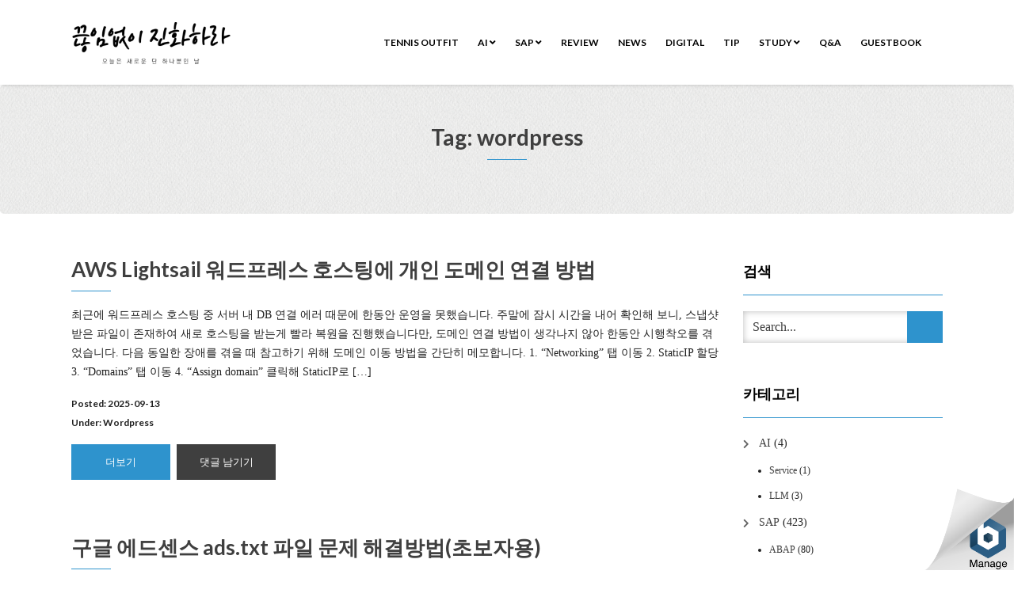

--- FILE ---
content_type: text/html; charset=UTF-8
request_url: https://itpe.me/tag/wordpress/
body_size: 14025
content:
<!DOCTYPE html>
<html lang="en-US">
<head>
    <meta charset="UTF-8"/>
    <meta http-equiv="X-UA-Compatible" content="IE=edge"/>
    <meta name="viewport" content="width=device-width, initial-scale=1"/>
        <title>wordpress &#8211; 끊임없이 진화하라..</title>
<meta name='robots' content='max-image-preview:large'/>

<!-- WordPress KBoard plugin 5.3 - http://www.cosmosfarm.com/products/kboard -->
<link rel="alternate" href="https://itpe.me/wp-content/plugins/kboard/rss.php" type="application/rss+xml" title="끊임없이 진화하라.. &raquo; KBoard Integration feed">
<!-- WordPress KBoard plugin 5.3 - http://www.cosmosfarm.com/products/kboard -->

<link rel='dns-prefetch' href='//www.googletagmanager.com'/>
<link rel='dns-prefetch' href='//fonts.googleapis.com'/>
<link rel='dns-prefetch' href='//pagead2.googlesyndication.com'/>
<link rel="alternate" type="application/rss+xml" title="끊임없이 진화하라.. &raquo; Feed" href="https://itpe.me/feed/"/>
<link rel="alternate" type="application/rss+xml" title="끊임없이 진화하라.. &raquo; Comments Feed" href="https://itpe.me/comments/feed/"/>
<link rel="alternate" type="application/rss+xml" title="끊임없이 진화하라.. &raquo; wordpress Tag Feed" href="https://itpe.me/tag/wordpress/feed/"/>
<style id='wp-img-auto-sizes-contain-inline-css' type='text/css'>img:is([sizes=auto i],[sizes^="auto," i]){contain-intrinsic-size:3000px 1500px}</style>
<style id='wp-emoji-styles-inline-css' type='text/css'>img.wp-smiley,img.emoji{display:inline!important;border:none!important;box-shadow:none!important;height:1em!important;width:1em!important;margin:0 .07em!important;vertical-align:-.1em!important;background:none!important;padding:0!important}</style>
<style id='wp-block-library-inline-css' type='text/css'>:root{--wp-block-synced-color:#7a00df;--wp-block-synced-color--rgb:122 , 0 , 223;--wp-bound-block-color:var(--wp-block-synced-color);--wp-editor-canvas-background:#ddd;--wp-admin-theme-color:#007cba;--wp-admin-theme-color--rgb:0 , 124 , 186;--wp-admin-theme-color-darker-10:#006ba1;--wp-admin-theme-color-darker-10--rgb:0 , 107 , 160.5;--wp-admin-theme-color-darker-20:#005a87;--wp-admin-theme-color-darker-20--rgb:0 , 90 , 135;--wp-admin-border-width-focus:2px}@media (min-resolution:192dpi){:root{--wp-admin-border-width-focus:1.5px}}.wp-element-button{cursor:pointer}:root .has-very-light-gray-background-color{background-color:#eee}:root .has-very-dark-gray-background-color{background-color:#313131}:root .has-very-light-gray-color{color:#eee}:root .has-very-dark-gray-color{color:#313131}:root .has-vivid-green-cyan-to-vivid-cyan-blue-gradient-background{background:linear-gradient(135deg,#00d084,#0693e3)}:root .has-purple-crush-gradient-background{background:linear-gradient(135deg,#34e2e4,#4721fb 50%,#ab1dfe)}:root .has-hazy-dawn-gradient-background{background:linear-gradient(135deg,#faaca8,#dad0ec)}:root .has-subdued-olive-gradient-background{background:linear-gradient(135deg,#fafae1,#67a671)}:root .has-atomic-cream-gradient-background{background:linear-gradient(135deg,#fdd79a,#004a59)}:root .has-nightshade-gradient-background{background:linear-gradient(135deg,#330968,#31cdcf)}:root .has-midnight-gradient-background{background:linear-gradient(135deg,#020381,#2874fc)}:root{--wp--preset--font-size--normal:16px;--wp--preset--font-size--huge:42px}.has-regular-font-size{font-size:1em}.has-larger-font-size{font-size:2.625em}.has-normal-font-size{font-size:var(--wp--preset--font-size--normal)}.has-huge-font-size{font-size:var(--wp--preset--font-size--huge)}.has-text-align-center{text-align:center}.has-text-align-left{text-align:left}.has-text-align-right{text-align:right}.has-fit-text{white-space:nowrap!important}#end-resizable-editor-section{display:none}.aligncenter{clear:both}.items-justified-left{justify-content:flex-start}.items-justified-center{justify-content:center}.items-justified-right{justify-content:flex-end}.items-justified-space-between{justify-content:space-between}.screen-reader-text{border:0;clip-path:inset(50%);height:1px;margin:-1px;overflow:hidden;padding:0;position:absolute;width:1px;word-wrap:normal!important}.screen-reader-text:focus{background-color:#ddd;clip-path:none;color:#444;display:block;font-size:1em;height:auto;left:5px;line-height:normal;padding:15px 23px 14px;text-decoration:none;top:5px;width:auto;z-index:100000}html :where(.has-border-color){border-style:solid}html :where([style*=border-top-color]){border-top-style:solid}html :where([style*=border-right-color]){border-right-style:solid}html :where([style*=border-bottom-color]){border-bottom-style:solid}html :where([style*=border-left-color]){border-left-style:solid}html :where([style*=border-width]){border-style:solid}html :where([style*=border-top-width]){border-top-style:solid}html :where([style*=border-right-width]){border-right-style:solid}html :where([style*=border-bottom-width]){border-bottom-style:solid}html :where([style*=border-left-width]){border-left-style:solid}html :where(img[class*=wp-image-]){height:auto;max-width:100%}:where(figure){margin:0 0 1em}html :where(.is-position-sticky){--wp-admin--admin-bar--position-offset:var(--wp-admin--admin-bar--height,0)}@media screen and (max-width:600px){html :where(.is-position-sticky){--wp-admin--admin-bar--position-offset:0}}</style><style id='wp-block-list-inline-css' type='text/css'>ol,ul{box-sizing:border-box}:root :where(.wp-block-list.has-background){padding:1.25em 2.375em}</style>
<style id='wp-block-paragraph-inline-css' type='text/css'>.is-small-text{font-size:.875em}.is-regular-text{font-size:1em}.is-large-text{font-size:2.25em}.is-larger-text{font-size:3em}.has-drop-cap:not(:focus):first-letter{float:left;font-size:8.4em;font-style:normal;font-weight:100;line-height:.68;margin:.05em .1em 0 0;text-transform:uppercase}body.rtl .has-drop-cap:not(:focus):first-letter{float:none;margin-left:.1em}p.has-drop-cap.has-background{overflow:hidden}:root :where(p.has-background){padding:1.25em 2.375em}:where(p.has-text-color:not(.has-link-color)) a{color:inherit}p.has-text-align-left[style*="writing-mode:vertical-lr"],p.has-text-align-right[style*="writing-mode:vertical-rl"]{rotate:180deg}</style>
<style id='global-styles-inline-css' type='text/css'>:root{--wp--preset--aspect-ratio--square:1;--wp--preset--aspect-ratio--4-3: 4/3;--wp--preset--aspect-ratio--3-4: 3/4;--wp--preset--aspect-ratio--3-2: 3/2;--wp--preset--aspect-ratio--2-3: 2/3;--wp--preset--aspect-ratio--16-9: 16/9;--wp--preset--aspect-ratio--9-16: 9/16;--wp--preset--color--black:#000;--wp--preset--color--cyan-bluish-gray:#abb8c3;--wp--preset--color--white:#fff;--wp--preset--color--pale-pink:#f78da7;--wp--preset--color--vivid-red:#cf2e2e;--wp--preset--color--luminous-vivid-orange:#ff6900;--wp--preset--color--luminous-vivid-amber:#fcb900;--wp--preset--color--light-green-cyan:#7bdcb5;--wp--preset--color--vivid-green-cyan:#00d084;--wp--preset--color--pale-cyan-blue:#8ed1fc;--wp--preset--color--vivid-cyan-blue:#0693e3;--wp--preset--color--vivid-purple:#9b51e0;--wp--preset--gradient--vivid-cyan-blue-to-vivid-purple:linear-gradient(135deg,#0693e3 0%,#9b51e0 100%);--wp--preset--gradient--light-green-cyan-to-vivid-green-cyan:linear-gradient(135deg,#7adcb4 0%,#00d082 100%);--wp--preset--gradient--luminous-vivid-amber-to-luminous-vivid-orange:linear-gradient(135deg,#fcb900 0%,#ff6900 100%);--wp--preset--gradient--luminous-vivid-orange-to-vivid-red:linear-gradient(135deg,#ff6900 0%,#cf2e2e 100%);--wp--preset--gradient--very-light-gray-to-cyan-bluish-gray:linear-gradient(135deg,#eee 0%,#a9b8c3 100%);--wp--preset--gradient--cool-to-warm-spectrum:linear-gradient(135deg,#4aeadc 0%,#9778d1 20%,#cf2aba 40%,#ee2c82 60%,#fb6962 80%,#fef84c 100%);--wp--preset--gradient--blush-light-purple:linear-gradient(135deg,#ffceec 0%,#9896f0 100%);--wp--preset--gradient--blush-bordeaux:linear-gradient(135deg,#fecda5 0%,#fe2d2d 50%,#6b003e 100%);--wp--preset--gradient--luminous-dusk:linear-gradient(135deg,#ffcb70 0%,#c751c0 50%,#4158d0 100%);--wp--preset--gradient--pale-ocean:linear-gradient(135deg,#fff5cb 0%,#b6e3d4 50%,#33a7b5 100%);--wp--preset--gradient--electric-grass:linear-gradient(135deg,#caf880 0%,#71ce7e 100%);--wp--preset--gradient--midnight:linear-gradient(135deg,#020381 0%,#2874fc 100%);--wp--preset--font-size--small:13px;--wp--preset--font-size--medium:20px;--wp--preset--font-size--large:36px;--wp--preset--font-size--x-large:42px;--wp--preset--spacing--20:.44rem;--wp--preset--spacing--30:.67rem;--wp--preset--spacing--40:1rem;--wp--preset--spacing--50:1.5rem;--wp--preset--spacing--60:2.25rem;--wp--preset--spacing--70:3.38rem;--wp--preset--spacing--80:5.06rem;--wp--preset--shadow--natural:6px 6px 9px rgba(0,0,0,.2);--wp--preset--shadow--deep:12px 12px 50px rgba(0,0,0,.4);--wp--preset--shadow--sharp:6px 6px 0 rgba(0,0,0,.2);--wp--preset--shadow--outlined:6px 6px 0 -3px #fff , 6px 6px #000;--wp--preset--shadow--crisp:6px 6px 0 #000}:where(.is-layout-flex){gap:.5em}:where(.is-layout-grid){gap:.5em}body .is-layout-flex{display:flex}.is-layout-flex{flex-wrap:wrap;align-items:center}.is-layout-flex > :is(*, div){margin:0}body .is-layout-grid{display:grid}.is-layout-grid > :is(*, div){margin:0}:where(.wp-block-columns.is-layout-flex){gap:2em}:where(.wp-block-columns.is-layout-grid){gap:2em}:where(.wp-block-post-template.is-layout-flex){gap:1.25em}:where(.wp-block-post-template.is-layout-grid){gap:1.25em}.has-black-color{color:var(--wp--preset--color--black)!important}.has-cyan-bluish-gray-color{color:var(--wp--preset--color--cyan-bluish-gray)!important}.has-white-color{color:var(--wp--preset--color--white)!important}.has-pale-pink-color{color:var(--wp--preset--color--pale-pink)!important}.has-vivid-red-color{color:var(--wp--preset--color--vivid-red)!important}.has-luminous-vivid-orange-color{color:var(--wp--preset--color--luminous-vivid-orange)!important}.has-luminous-vivid-amber-color{color:var(--wp--preset--color--luminous-vivid-amber)!important}.has-light-green-cyan-color{color:var(--wp--preset--color--light-green-cyan)!important}.has-vivid-green-cyan-color{color:var(--wp--preset--color--vivid-green-cyan)!important}.has-pale-cyan-blue-color{color:var(--wp--preset--color--pale-cyan-blue)!important}.has-vivid-cyan-blue-color{color:var(--wp--preset--color--vivid-cyan-blue)!important}.has-vivid-purple-color{color:var(--wp--preset--color--vivid-purple)!important}.has-black-background-color{background-color:var(--wp--preset--color--black)!important}.has-cyan-bluish-gray-background-color{background-color:var(--wp--preset--color--cyan-bluish-gray)!important}.has-white-background-color{background-color:var(--wp--preset--color--white)!important}.has-pale-pink-background-color{background-color:var(--wp--preset--color--pale-pink)!important}.has-vivid-red-background-color{background-color:var(--wp--preset--color--vivid-red)!important}.has-luminous-vivid-orange-background-color{background-color:var(--wp--preset--color--luminous-vivid-orange)!important}.has-luminous-vivid-amber-background-color{background-color:var(--wp--preset--color--luminous-vivid-amber)!important}.has-light-green-cyan-background-color{background-color:var(--wp--preset--color--light-green-cyan)!important}.has-vivid-green-cyan-background-color{background-color:var(--wp--preset--color--vivid-green-cyan)!important}.has-pale-cyan-blue-background-color{background-color:var(--wp--preset--color--pale-cyan-blue)!important}.has-vivid-cyan-blue-background-color{background-color:var(--wp--preset--color--vivid-cyan-blue)!important}.has-vivid-purple-background-color{background-color:var(--wp--preset--color--vivid-purple)!important}.has-black-border-color{border-color:var(--wp--preset--color--black)!important}.has-cyan-bluish-gray-border-color{border-color:var(--wp--preset--color--cyan-bluish-gray)!important}.has-white-border-color{border-color:var(--wp--preset--color--white)!important}.has-pale-pink-border-color{border-color:var(--wp--preset--color--pale-pink)!important}.has-vivid-red-border-color{border-color:var(--wp--preset--color--vivid-red)!important}.has-luminous-vivid-orange-border-color{border-color:var(--wp--preset--color--luminous-vivid-orange)!important}.has-luminous-vivid-amber-border-color{border-color:var(--wp--preset--color--luminous-vivid-amber)!important}.has-light-green-cyan-border-color{border-color:var(--wp--preset--color--light-green-cyan)!important}.has-vivid-green-cyan-border-color{border-color:var(--wp--preset--color--vivid-green-cyan)!important}.has-pale-cyan-blue-border-color{border-color:var(--wp--preset--color--pale-cyan-blue)!important}.has-vivid-cyan-blue-border-color{border-color:var(--wp--preset--color--vivid-cyan-blue)!important}.has-vivid-purple-border-color{border-color:var(--wp--preset--color--vivid-purple)!important}.has-vivid-cyan-blue-to-vivid-purple-gradient-background{background:var(--wp--preset--gradient--vivid-cyan-blue-to-vivid-purple)!important}.has-light-green-cyan-to-vivid-green-cyan-gradient-background{background:var(--wp--preset--gradient--light-green-cyan-to-vivid-green-cyan)!important}.has-luminous-vivid-amber-to-luminous-vivid-orange-gradient-background{background:var(--wp--preset--gradient--luminous-vivid-amber-to-luminous-vivid-orange)!important}.has-luminous-vivid-orange-to-vivid-red-gradient-background{background:var(--wp--preset--gradient--luminous-vivid-orange-to-vivid-red)!important}.has-very-light-gray-to-cyan-bluish-gray-gradient-background{background:var(--wp--preset--gradient--very-light-gray-to-cyan-bluish-gray)!important}.has-cool-to-warm-spectrum-gradient-background{background:var(--wp--preset--gradient--cool-to-warm-spectrum)!important}.has-blush-light-purple-gradient-background{background:var(--wp--preset--gradient--blush-light-purple)!important}.has-blush-bordeaux-gradient-background{background:var(--wp--preset--gradient--blush-bordeaux)!important}.has-luminous-dusk-gradient-background{background:var(--wp--preset--gradient--luminous-dusk)!important}.has-pale-ocean-gradient-background{background:var(--wp--preset--gradient--pale-ocean)!important}.has-electric-grass-gradient-background{background:var(--wp--preset--gradient--electric-grass)!important}.has-midnight-gradient-background{background:var(--wp--preset--gradient--midnight)!important}.has-small-font-size{font-size:var(--wp--preset--font-size--small)!important}.has-medium-font-size{font-size:var(--wp--preset--font-size--medium)!important}.has-large-font-size{font-size:var(--wp--preset--font-size--large)!important}.has-x-large-font-size{font-size:var(--wp--preset--font-size--x-large)!important}</style>

<style id='classic-theme-styles-inline-css' type='text/css'>.wp-block-button__link{color:#fff;background-color:#32373c;border-radius:9999px;box-shadow:none;text-decoration:none;padding:calc(.667em + 2px) calc(1.333em + 2px);font-size:1.125em}.wp-block-file__button{background:#32373c;color:#fff;text-decoration:none}</style>
<link rel='stylesheet' id='coblocks-extensions-css' href='https://itpe.me/wp-content/plugins/coblocks/dist/style-coblocks-extensions.css?ver=3.1.16' type='text/css' media='all'/>
<link rel='stylesheet' id='coblocks-animation-css' href='https://itpe.me/wp-content/plugins/coblocks/dist/style-coblocks-animation.css?ver=2677611078ee87eb3b1c' type='text/css' media='all'/>
<link rel='stylesheet' id='wp-components-css' href='https://itpe.me/wp-includes/css/dist/components/style.min.css?ver=6.9' type='text/css' media='all'/>
<link rel='stylesheet' id='godaddy-styles-css' href='https://itpe.me/wp-content/plugins/coblocks/includes/Dependencies/GoDaddy/Styles/build/latest.css?ver=2.0.2' type='text/css' media='all'/>
<link rel='stylesheet' id='animate-css-css' href='https://itpe.me/wp-content/themes/vega/assets/css/animate.css?ver=6.9' type='text/css' media='all'/>
<link rel='stylesheet' id='vega-wp-googlefont1-css' href='//fonts.googleapis.com/css?family=Lato%3A400%2C400i%2C700%2C700i%2C900%2C900i&#038;subset=latin-ext&#038;ver=6.9' type='text/css' media='all'/>
<link rel='stylesheet' id='bootstrap-css' href='https://itpe.me/wp-content/themes/vega/assets/css/bootstrap.min.css?ver=6.9' type='text/css' media='all'/>
<link rel='stylesheet' id='font-awesome-css' href='https://itpe.me/wp-content/themes/vega/assets/css/font-awesome.5.css?ver=6.9' type='text/css' media='all'/>
<link rel='stylesheet' id='bootstrap-social-css' href='https://itpe.me/wp-content/themes/vega/assets/css/bootstrap-social.css?ver=6.9' type='text/css' media='all'/>
<link rel='stylesheet' id='vega-wp-style-css' href='https://itpe.me/wp-content/themes/vega/style.css?ver=3.0.0' type='text/css' media='all'/>
<link rel='stylesheet' id='vega-wp-color-css' href='https://itpe.me/wp-content/themes/vega/color-schemes/blue.css?ver=6.9' type='text/css' media='all'/>
<link rel='stylesheet' id='ex-hangulfont-NanumGothic-css' href='http://fonts.googleapis.com/earlyaccess/nanumgothic.css?ver=6.9' type='text/css' media='all'/>
<link rel='stylesheet' id='kboard-comments-skin-default-css' href='https://itpe.me/wp-content/plugins/kboard-comments/skin/default/style.css?ver=4.4' type='text/css' media='all'/>
<link rel='stylesheet' id='kboard-editor-media-css' href='https://itpe.me/wp-content/plugins/kboard/template/css/editor_media.css?ver=5.3' type='text/css' media='all'/>
<link rel='stylesheet' id='kboard-skin-default-css' href='https://itpe.me/wp-content/plugins/kboard/skin/default/style.css?ver=5.3' type='text/css' media='all'/>
<link rel='stylesheet' id='kboard-skin-thumbnail-css' href='https://itpe.me/wp-content/plugins/kboard/skin/thumbnail/style.css?ver=5.3' type='text/css' media='all'/>
<script type="text/javascript" id="jquery-core-js-extra">//<![CDATA[
var kboard_comments_localize_strings={"reply":"Reply","cancel":"Cancel","please_enter_the_author":"Please enter the author.","please_enter_the_password":"Please enter the password.","please_enter_the_CAPTCHA":"Please enter the CAPTCHA.","please_enter_the_content":"Please enter the content.","are_you_sure_you_want_to_delete":"Are you sure you want to delete?","please_wait":"Please wait."};
//]]></script>
<script type="text/javascript" src="https://itpe.me/wp-includes/js/jquery/jquery.min.js?ver=3.7.1" id="jquery-core-js"></script>
<script type="text/javascript" src="https://itpe.me/wp-includes/js/jquery/jquery-migrate.min.js?ver=3.4.1" id="jquery-migrate-js"></script>

<!-- Google tag (gtag.js) snippet added by Site Kit -->
<!-- Google Analytics snippet added by Site Kit -->
<script type="text/javascript" src="https://www.googletagmanager.com/gtag/js?id=G-9XYBVT5H8W" id="google_gtagjs-js" async></script>
<script type="text/javascript" id="google_gtagjs-js-after">//<![CDATA[
window.dataLayer=window.dataLayer||[];function gtag(){dataLayer.push(arguments);}gtag("set","linker",{"domains":["itpe.me"]});gtag("js",new Date());gtag("set","developer_id.dZTNiMT",true);gtag("config","G-9XYBVT5H8W");
//]]></script>
<link rel="https://api.w.org/" href="https://itpe.me/wp-json/"/><link rel="alternate" title="JSON" type="application/json" href="https://itpe.me/wp-json/wp/v2/tags/969"/><link rel="EditURI" type="application/rsd+xml" title="RSD" href="https://itpe.me/xmlrpc.php?rsd"/>
<meta name="generator" content="WordPress 6.9"/>
<meta name="generator" content="Site Kit by Google 1.168.0"/><!-- Analytics by WP Statistics - https://wp-statistics.com -->

<!-- Google AdSense meta tags added by Site Kit -->
<meta name="google-adsense-platform-account" content="ca-host-pub-2644536267352236">
<meta name="google-adsense-platform-domain" content="sitekit.withgoogle.com">
<!-- End Google AdSense meta tags added by Site Kit -->
<style type="text/css">.recentcomments a{display:inline!important;padding:0!important;margin:0!important}</style>
<!-- Google AdSense snippet added by Site Kit -->
<script type="text/javascript" async="async" src="https://pagead2.googlesyndication.com/pagead/js/adsbygoogle.js?client=ca-pub-9967577331069169&amp;host=ca-host-pub-2644536267352236" crossorigin="anonymous"></script>

<!-- End Google AdSense snippet added by Site Kit -->

        <style>.frontpage-banner.frontpage-banner-parallax-bg:before{width:100%;height:100%;background-color:#000;opacity:.35;content:"";position:absolute;left:0;top:0;z-index:2}.frontpage-simple-banner:before{width:100%;height:100%;background-color:#000;opacity:.35;content:"";position:absolute;left:0;top:0;z-index:2}</style>
        
    <style>.frontpage-cta1.parallax-bg:before,.frontpage-cta1.image-bg:before{background-color:#000}.frontpage-cta1.color-bg{background-color:#000}</style>
    
    <style>.frontpage-cta2.parallax-bg:before,.frontpage-cta2.image-bg:before{background-color:#000}.frontpage-cta2.color-bg{background-color:#000}</style>
    <link rel="icon" href="https://itpe.me/wp-content/uploads/2020/11/cropped-SAP유목민_로고-32x32.png" sizes="32x32"/>
<link rel="icon" href="https://itpe.me/wp-content/uploads/2020/11/cropped-SAP유목민_로고-192x192.png" sizes="192x192"/>
<link rel="apple-touch-icon" href="https://itpe.me/wp-content/uploads/2020/11/cropped-SAP유목민_로고-180x180.png"/>
<meta name="msapplication-TileImage" content="https://itpe.me/wp-content/uploads/2020/11/cropped-SAP유목민_로고-270x270.png"/>
<style id="sccss"></style>
<style type='text/css' media='all'>h1,h2,h3,h4,h5,h6,li,p,span,label,input{font-family:'Nanum Gothic'}</style></head>
<body class="archive tag tag-wordpress tag-969 wp-custom-logo wp-theme-vega body_padding fontawesome5">
    
    
    <!-- ========== Navbar ========== -->
    <div class="nav-wrapper">
    <div class="navbar navbar-custom navbar-expand-lg  navbar-fixed-top" role="navigation">
        <div class="container">

            <!-- Logo -->
            <div class="navbar-header">
                <button type="button" class="navbar-toggle navbar-toggler" data-toggle="collapse" data-target=".navbar-collapse" aria-controls="navbarSupportedContent" aria-expanded="false" aria-label="Toggle navigation"><i class="fa fa-bars"></i></button>
                <a class="navbar-brand image-logo" href="https://itpe.me/"><img src="https://itpe.me/wp-content/uploads/2020/11/cropped-cropped-itpeme상단로고-3.png" alt="끊임없이 진화하라.."/></a>


            </div>
            <!-- /Logo -->

                        <!-- Navigation -->
            <div class="navbar-collapse collapse justify-content-end"><ul id="menu-main1" class="nav navbar-nav menu-header navbar-right sm"><li id="menu-item-5958" class="menu-item menu-item-type-post_type menu-item-object-page menu-item-5958 nav-item"><a href="https://itpe.me/tennis-outfit/">Tennis Outfit</a></li>
<li id="menu-item-5854" class="menu-item menu-item-type-taxonomy menu-item-object-category menu-item-has-children menu-item-5854 nav-item dropdown"><a href="#" data-toggle="dropdown" class="dropdown-toggle" aria-haspopup="true" aria-expanded="false">AI <b class="fa fa-angle-down"></b></a>
<ul class="dropdown-menu" role="menu">
	<li id="menu-item-5855" class="menu-item menu-item-type-taxonomy menu-item-object-category menu-item-5855 nav-item"><a href="https://itpe.me/category/ai/ai_llm/">LLM</a></li>
	<li id="menu-item-5856" class="menu-item menu-item-type-taxonomy menu-item-object-category menu-item-5856 nav-item"><a href="https://itpe.me/category/ai/ai_service/">Service</a></li>
</ul>
</li>
<li id="menu-item-2365" class="menu-item menu-item-type-post_type menu-item-object-page menu-item-has-children menu-item-2365 nav-item dropdown"><a href="#" data-toggle="dropdown" class="dropdown-toggle" aria-haspopup="true" aria-expanded="false">SAP <b class="fa fa-angle-down"></b></a>
<ul class="dropdown-menu" role="menu">
	<li id="menu-item-2366" class="menu-item menu-item-type-taxonomy menu-item-object-category menu-item-2366 nav-item"><a href="https://itpe.me/category/jobsap/jobabap/">ABAP</a></li>
	<li id="menu-item-2367" class="menu-item menu-item-type-taxonomy menu-item-object-category menu-item-2367 nav-item"><a href="https://itpe.me/category/jobsap/jobbsp/">BSP</a></li>
	<li id="menu-item-2368" class="menu-item menu-item-type-taxonomy menu-item-object-category menu-item-2368 nav-item"><a href="https://itpe.me/category/jobsap/jobbw/">BW</a></li>
	<li id="menu-item-2369" class="menu-item menu-item-type-taxonomy menu-item-object-category menu-item-2369 nav-item"><a href="https://itpe.me/category/jobsap/jobep/">EP</a></li>
	<li id="menu-item-2370" class="menu-item menu-item-type-taxonomy menu-item-object-category menu-item-2370 nav-item"><a href="https://itpe.me/category/jobsap/jobhr/">HR</a></li>
	<li id="menu-item-3255" class="menu-item menu-item-type-taxonomy menu-item-object-category menu-item-3255 nav-item"><a href="https://itpe.me/category/jobsap/sapgui/">SAPGUI</a></li>
	<li id="menu-item-2371" class="menu-item menu-item-type-taxonomy menu-item-object-category menu-item-2371 nav-item"><a href="https://itpe.me/category/jobsap/jobsapui5/">SAPUI5</a></li>
	<li id="menu-item-2372" class="menu-item menu-item-type-taxonomy menu-item-object-category menu-item-has-children menu-item-2372 nav-item dropdown"><a href="https://itpe.me/category/jobsap/jobwd4a/">WD4A</a>
	<ul class="dropdown-menu" role="menu">
		<li id="menu-item-5954" class="menu-item menu-item-type-post_type menu-item-object-page menu-item-5954 nav-item"><a href="https://itpe.me/tennis-outfit/">Tennis Outfit</a></li>
	</ul>
</li>
</ul>
</li>
<li id="menu-item-3379" class="menu-item menu-item-type-taxonomy menu-item-object-category menu-item-3379 nav-item"><a href="https://itpe.me/category/review/">Review</a></li>
<li id="menu-item-2919" class="menu-item menu-item-type-taxonomy menu-item-object-category menu-item-2919 nav-item"><a href="https://itpe.me/category/news/">News</a></li>
<li id="menu-item-2901" class="menu-item menu-item-type-taxonomy menu-item-object-category menu-item-2901 nav-item"><a href="https://itpe.me/category/digital/">Digital</a></li>
<li id="menu-item-3334" class="menu-item menu-item-type-taxonomy menu-item-object-category menu-item-3334 nav-item"><a href="https://itpe.me/category/tip/">Tip</a></li>
<li id="menu-item-3707" class="menu-item menu-item-type-taxonomy menu-item-object-category menu-item-has-children menu-item-3707 nav-item dropdown"><a href="#" data-toggle="dropdown" class="dropdown-toggle" aria-haspopup="true" aria-expanded="false">Study <b class="fa fa-angle-down"></b></a>
<ul class="dropdown-menu" role="menu">
	<li id="menu-item-3708" class="menu-item menu-item-type-taxonomy menu-item-object-category menu-item-3708 nav-item"><a href="https://itpe.me/category/study/python/">python</a></li>
	<li id="menu-item-3709" class="menu-item menu-item-type-taxonomy menu-item-object-category menu-item-3709 nav-item"><a href="https://itpe.me/category/study/colab/">Colab</a></li>
</ul>
</li>
<li id="menu-item-2375" class="menu-item menu-item-type-post_type menu-item-object-page menu-item-2375 nav-item"><a href="https://itpe.me/qna/">Q&#038;A</a></li>
<li id="menu-item-2374" class="menu-item menu-item-type-post_type menu-item-object-page menu-item-2374 nav-item"><a href="https://itpe.me/guestbook/">GuestBook</a></li>
</ul></div>            <!-- /Navigation -->
            

        </div>
        <div class="clearfix"></div>
    </div>
    </div>
    <!-- ========== /Navbar ========== -->


<!-- ========== Banner - None ========== -->
<div class="jumbotron banner-none">
    <div class="container">
        <h1 class="block-title wow zoomIn">Tag: wordpress</h1>    </div>
</div>
<!-- ========== /Banner - None ========== -->
    <!-- ========== Content Starts ========== -->
    <div class="section blog-feed bg-white">
        <div class="container">
            <div class="row">

                <div class="col-md-9 blog-feed-column">

                    <!-- Loop -->
                    

<!-- Post -->
<div id="post-6025" class="entry clearfix  post-6025 post type-post status-publish format-standard hentry category-wordpress tag-lightsail tag-aws tag-wordpress tag-domain">


    
        <!-- Post Title -->
    <h3 class="entry-title block-title block-title-left"><a href="https://itpe.me/aws-lightsail-wordpress-hosting-domain-connection/">AWS Lightsail 워드프레스 호스팅에 개인 도메인 연결 방법</a></h3>
    
    
    
    <!-- No Image, Excerpt -->
    <div class="entry-content">
        <p>최근에 워드프레스 호스팅 중 서버 내 DB 연결 에러 때문에 한동안 운영을 못했습니다. 주말에 잠시 시간을 내어 확인해 보니, 스냅샷 받은 파일이 존재하여 새로 호스팅을 받는게 빨라 복원을 진행했습니다만, 도메인 연결 방법이 생각나지 않아 한동안 시행착오를 겪었습니다. 다음 동일한 장애를 겪을 때 참고하기 위해 도메인 이동 방법을 간단히 메모합니다. 1. &#8220;Networking&#8221; 탭 이동 2. StaticIP 할당 3. &#8220;Domains&#8221; 탭 이동 4. &#8220;Assign domain&#8221; 클릭해 StaticIP로 [&hellip;]</p>
            </div>
    <!-- No Image, Excerpt -->

    
        <!-- Post Meta -->
    <div class="entry-meta ">
                                        Posted: 2025-09-13<br/>Under: <a href="https://itpe.me/category/wordpress/" rel="category tag">Wordpress</a>    </div>
    <!-- /Post Meta -->
    
        <!-- Post Buttons -->
    <div class="entry-buttons ">
                <a href="https://itpe.me/aws-lightsail-wordpress-hosting-domain-connection/" class="btn btn-primary-custom btn-readmore">더보기</a>                        <a href="https://itpe.me/aws-lightsail-wordpress-hosting-domain-connection/#respond" class="btn btn-inverse btn-comments">댓글 남기기</a>            </div>
    <!-- /Post Buttons -->
    
</div>

<!-- /Post -->

<!-- Post -->
<div id="post-3242" class="entry clearfix  post-3242 post type-post status-publish format-standard has-post-thumbnail hentry category-wordpress tag-ads-txt tag-1064 tag-1036 tag-lightsail tag-wordpress">


    
        <!-- Post Title -->
    <h3 class="entry-title block-title block-title-left"><a href="https://itpe.me/google-adsense-ads-txt-file-error-solution/">구글 에드센스 ads.txt 파일 문제 해결방법(초보자용)</a></h3>
    
    
    
    <!-- No Image, Excerpt -->
    <div class="entry-content">
        <p>AWS Lightsail에 워드프레스를 설치하여 구글 애드센스를 이용하던 중 아래 알림이 발생하여 해결방법을 정리합니다. 에드센스 오류 메시지 2. 에드센스에서 ads.txt 파일을 다운로드 한다.&#8211; 에드센스 오류 문구내 &#8220;지금 해결하기&#8221; 를 클릭하여 다운로드 버튼을 클릭한다. 3. wordpress/htdocs 디렉토리내 ads.txt 파일을 업로드 한다. &#8211; Lightsail wordpress 경로 : /opt/bitnami/apps/wordpress/htdocs</p>
            </div>
    <!-- No Image, Excerpt -->

    
        <!-- Post Meta -->
    <div class="entry-meta ">
                                        Posted: 2020-12-22<br/>Under: <a href="https://itpe.me/category/wordpress/" rel="category tag">Wordpress</a>    </div>
    <!-- /Post Meta -->
    
        <!-- Post Buttons -->
    <div class="entry-buttons ">
                <a href="https://itpe.me/google-adsense-ads-txt-file-error-solution/" class="btn btn-primary-custom btn-readmore">더보기</a>                        <a href="https://itpe.me/google-adsense-ads-txt-file-error-solution/#respond" class="btn btn-inverse btn-comments">댓글 남기기</a>            </div>
    <!-- /Post Buttons -->
    
</div>

<!-- /Post -->

<!-- Post -->
<div id="post-2973" class="entry clearfix  post-2973 post type-post status-publish format-standard hentry category-wordpress tag-ssh tag-1036 tag-lightsail tag-aws tag-wordpress">


    
        <!-- Post Title -->
    <h3 class="entry-title block-title block-title-left"><a href="https://itpe.me/aws-lightsail-%ea%b8%b0%eb%b0%98-%ec%9b%8c%eb%93%9c%ed%94%84%eb%a0%88%ec%8a%a4%ec%97%90%ec%84%9c-ftp-%ec%84%9c%eb%b2%84%ec%a0%91%ec%86%8d-%eb%b0%a9%eb%b2%95/">AWS Lightsail 기반 워드프레스에서 FTP 서버접속 방법</a></h3>
    
    
    
    <!-- No Image, Excerpt -->
    <div class="entry-content">
        <p>현재, AWS Lightsail 클라우드를 이용하여 워드프레스를 사용하고 있습니다. 이번에 SSL 인증서 등록을 위해 작업중인데, Lightsail내 SSH 툴을 이용하여 작업하려니 너무 어렵습니다. 그래서 내 PC에서 작업할 수 있도록 FTP연결 방법을 정리합니다. 방법은 아래와 같습니다. &nbsp; Lightsail내 서버인증서 다운로드 &#8211; 내 인스턴스에서 관리화면으로 이동합니다. &nbsp; &#8211; Account page로 이동합니다. &nbsp; &#8211; 인스턴스 Region에 맞는 SSH key를 다운로드 합니다. &nbsp; FTP 프로그램내 인증서 업로드 &nbsp; Lightsail 인스턴스를 통한 원격접속 세팅 [&hellip;]</p>
            </div>
    <!-- No Image, Excerpt -->

    
        <!-- Post Meta -->
    <div class="entry-meta ">
                                        Posted: 2020-09-08<br/>Under: <a href="https://itpe.me/category/wordpress/" rel="category tag">Wordpress</a>    </div>
    <!-- /Post Meta -->
    
        <!-- Post Buttons -->
    <div class="entry-buttons ">
                <a href="https://itpe.me/aws-lightsail-%ea%b8%b0%eb%b0%98-%ec%9b%8c%eb%93%9c%ed%94%84%eb%a0%88%ec%8a%a4%ec%97%90%ec%84%9c-ftp-%ec%84%9c%eb%b2%84%ec%a0%91%ec%86%8d-%eb%b0%a9%eb%b2%95/" class="btn btn-primary-custom btn-readmore">더보기</a>                        <a href="https://itpe.me/aws-lightsail-%ea%b8%b0%eb%b0%98-%ec%9b%8c%eb%93%9c%ed%94%84%eb%a0%88%ec%8a%a4%ec%97%90%ec%84%9c-ftp-%ec%84%9c%eb%b2%84%ec%a0%91%ec%86%8d-%eb%b0%a9%eb%b2%95/#respond" class="btn btn-inverse btn-comments">댓글 남기기</a>            </div>
    <!-- /Post Buttons -->
    
</div>

<!-- /Post -->

<!-- Post -->
<div id="post-2106" class="entry clearfix  post-2106 post type-post status-publish format-standard hentry category-wordpress tag-wordpress tag-ttxml tag-ipage-com">


    
        <!-- Post Title -->
    <h3 class="entry-title block-title block-title-left"><a href="https://itpe.me/525-3/">iPage 웹호스팅을 이용하여 티스토리에서 워드프레스로 이사하기</a></h3>
    
    
    
    <!-- No Image, Excerpt -->
    <div class="entry-content">
        <p>티스토리 블로그 백업하기 &#8211; 현재 다운로드는 불가 iPage 웹호스팅 가입 &#8211; iPage사이트 iPage에서 워드프레스 설치 &#8211; https://www.mojomarketplace.com/install/wordpress?utm_source=www.ipage.com 워드프레스 플러그인 설치 및 활성화 &#8211; 참고한 글 : http://blog.creation.net/589 &#8211; Channy님이 올려주신 Gitub 저장소에서 플러그인파일 다운로드 &#8211; 워드프레스에서 플러그인 설치 후 활성화 백업파일 FTP로 업로드 Permalinks 설정 변경 &#8211; /%postname% 으로 변경 도메인이 있다면 iPage로 변경</p>
            </div>
    <!-- No Image, Excerpt -->

    
        <!-- Post Meta -->
    <div class="entry-meta ">
                                        Posted: 2017-01-12<br/>Under: <a href="https://itpe.me/category/wordpress/" rel="category tag">Wordpress</a>    </div>
    <!-- /Post Meta -->
    
        <!-- Post Buttons -->
    <div class="entry-buttons ">
                <a href="https://itpe.me/525-3/" class="btn btn-primary-custom btn-readmore">더보기</a>                        <a href="https://itpe.me/525-3/#respond" class="btn btn-inverse btn-comments">댓글 남기기</a>            </div>
    <!-- /Post Buttons -->
    
</div>

<!-- /Post -->                    <!-- /Loop -->

                    <!-- Pagination -->
                    <div class="posts-pagination">
                        <div class="posts-pagination-block">
                                                                                </div>
                    </div>
                    <!-- /Pagination -->

                </div>

                <!-- Sidebar -->
                <div class="col-md-3 sidebar">
                    


<div class="sidebar-widgets"><div id="search-3" class="widget widget_search"><h3 class="widget-title">검색</h3><form role="search" method="get" class="search-form" action="https://itpe.me/">
    <input type="search" class="search-field form-control" placeholder="Search..." value="" name="s" title="Search for:"/>
    <button class="btn btn-primary-custom" name="submit" type="submit"><i class="glyphicon glyphicon-arrow-right"></i></button>
</form></div><div id="categories-4" class="widget widget_categories"><h3 class="widget-title">카테고리</h3>
			<ul>
					<li class="cat-item cat-item-1347"><a href="https://itpe.me/category/ai/">AI</a> (4)
<ul class='children'>
	<li class="cat-item cat-item-1349"><a href="https://itpe.me/category/ai/ai_service/">Service</a> (1)
</li>
	<li class="cat-item cat-item-1348"><a href="https://itpe.me/category/ai/ai_llm/">LLM</a> (3)
</li>
</ul>
</li>
	<li class="cat-item cat-item-4"><a href="https://itpe.me/category/jobsap/">SAP</a> (423)
<ul class='children'>
	<li class="cat-item cat-item-5"><a href="https://itpe.me/category/jobsap/jobabap/">ABAP</a> (80)
</li>
	<li class="cat-item cat-item-8"><a href="https://itpe.me/category/jobsap/jobbc/">BC</a> (9)
</li>
	<li class="cat-item cat-item-9"><a href="https://itpe.me/category/jobsap/jobbsp/">BSP</a> (36)
</li>
	<li class="cat-item cat-item-13"><a href="https://itpe.me/category/jobsap/jobbw/">BW</a> (79)
</li>
	<li class="cat-item cat-item-18"><a href="https://itpe.me/category/jobsap/jobep/">EP</a> (22)
</li>
	<li class="cat-item cat-item-23"><a href="https://itpe.me/category/jobsap/jobhana/">HANA</a> (1)
</li>
	<li class="cat-item cat-item-21"><a href="https://itpe.me/category/jobsap/jobhr/">HR</a> (28)
</li>
	<li class="cat-item cat-item-24"><a href="https://itpe.me/category/jobsap/jobnwds/">NWDS</a> (2)
</li>
	<li class="cat-item cat-item-1068"><a href="https://itpe.me/category/jobsap/sapgui/">SAPGUI</a> (27)
</li>
	<li class="cat-item cat-item-25"><a href="https://itpe.me/category/jobsap/jobsapui5/">SAPUI5</a> (1)
</li>
	<li class="cat-item cat-item-26"><a href="https://itpe.me/category/jobsap/jobsrm/">SRM</a> (5)
</li>
	<li class="cat-item cat-item-28"><a href="https://itpe.me/category/jobsap/jobvms/">VMS</a> (2)
</li>
	<li class="cat-item cat-item-27"><a href="https://itpe.me/category/jobsap/jobwd4a/">WD4A</a> (35)
</li>
	<li class="cat-item cat-item-31"><a href="https://itpe.me/category/jobsap/jobweb-intelligence/">Web Intelligence</a> (1)
</li>
	<li class="cat-item cat-item-30"><a href="https://itpe.me/category/jobsap/jobxcelsius/">Xcelsius</a> (11)
</li>
</ul>
</li>
	<li class="cat-item cat-item-34"><a href="https://itpe.me/category/joberp/">ERP</a> (10)
</li>
	<li class="cat-item cat-item-1030"><a href="https://itpe.me/category/news/">News</a> (12)
</li>
	<li class="cat-item cat-item-1025"><a href="https://itpe.me/category/digital/">Digital</a> (3)
</li>
	<li class="cat-item cat-item-1063"><a href="https://itpe.me/category/review/">Review</a> (11)
</li>
	<li class="cat-item cat-item-6"><a href="https://itpe.me/category/wordpress/">Wordpress</a> (7)
</li>
	<li class="cat-item cat-item-1275"><a href="https://itpe.me/category/tennis/">Tennis</a> (3)
</li>
	<li class="cat-item cat-item-37"><a href="https://itpe.me/category/digitalthinkpad/">Thinkpad</a> (18)
</li>
	<li class="cat-item cat-item-3"><a href="https://itpe.me/category/downloads/">Downloads</a> (32)
</li>
	<li class="cat-item cat-item-7"><a href="https://itpe.me/category/tip/">Tip</a> (44)
</li>
	<li class="cat-item cat-item-1023"><a href="https://itpe.me/category/notice/">Notice</a> (1)
</li>
	<li class="cat-item cat-item-1121"><a href="https://itpe.me/category/study/">Study</a> (12)
<ul class='children'>
	<li class="cat-item cat-item-1123"><a href="https://itpe.me/category/study/python/">python</a> (1)
</li>
	<li class="cat-item cat-item-1122"><a href="https://itpe.me/category/study/colab/">Colab</a> (7)
</li>
</ul>
</li>
	<li class="cat-item cat-item-1028"><a href="https://itpe.me/category/utility/">Utility</a> (1)
</li>
	<li class="cat-item cat-item-1"><a href="https://itpe.me/category/uncategorized/">Uncategorized</a> (13)
</li>
			</ul>

			</div>
		<div id="recent-posts-4" class="widget widget_recent_entries">
		<h3 class="widget-title">최근 게시글</h3>
		<ul>
											<li>
					<a href="https://itpe.me/aws-lightsail-wordpress-hosting-domain-connection/">AWS Lightsail 워드프레스 호스팅에 개인 도메인 연결 방법</a>
											<span class="post-date">2025-09-13</span>
									</li>
											<li>
					<a href="https://itpe.me/chatgpt-model-compare/">ChatGPT 모델 비교 (GPT-3, GPT-4, GPT-5)</a>
											<span class="post-date">2025-08-08</span>
									</li>
											<li>
					<a href="https://itpe.me/sap-web-service-monitoring/">SAP 웹서비스 수신 로그 설정 및 확인 방법</a>
											<span class="post-date">2025-08-05</span>
									</li>
											<li>
					<a href="https://itpe.me/sk_magic-dish_washer-beep-setting/">SK매직 식기세척기 알림음 설정방법</a>
											<span class="post-date">2025-05-01</span>
									</li>
											<li>
					<a href="https://itpe.me/sap-ai-%ec%97%90%ec%9d%b4%ec%a0%84%ed%8a%b8-%ec%84%9c%eb%b9%84%ec%8a%a4-%ec%b6%9c%ec%8b%9c/">SAP AI 에이전트 서비스 출시</a>
											<span class="post-date">2025-03-19</span>
									</li>
					</ul>

		</div><div id="tag_cloud-3" class="widget widget_tag_cloud"><h3 class="widget-title">태그모음</h3><div class="tagcloud"><a href="https://itpe.me/tag/abap/" class="tag-cloud-link tag-link-41 tag-link-position-1" style="font-size: 17.5625pt;" aria-label="abap (66 items)">abap<span class="tag-link-count"> (66)</span></a>
<a href="https://itpe.me/tag/append/" class="tag-cloud-link tag-link-117 tag-link-position-2" style="font-size: 8pt;" aria-label="Append (1 item)">Append<span class="tag-link-count"> (1)</span></a>
<a href="https://itpe.me/tag/bsp/" class="tag-cloud-link tag-link-71 tag-link-position-3" style="font-size: 16pt;" aria-label="BSP (37 items)">BSP<span class="tag-link-count"> (37)</span></a>
<a href="https://itpe.me/tag/business-object/" class="tag-cloud-link tag-link-81 tag-link-position-4" style="font-size: 10.5pt;" aria-label="Business Object (4 items)">Business Object<span class="tag-link-count"> (4)</span></a>
<a href="https://itpe.me/tag/driver/" class="tag-cloud-link tag-link-62 tag-link-position-5" style="font-size: 9.125pt;" aria-label="driver (2 items)">driver<span class="tag-link-count"> (2)</span></a>
<a href="https://itpe.me/tag/ep/" class="tag-cloud-link tag-link-72 tag-link-position-6" style="font-size: 15.25pt;" aria-label="EP (28 items)">EP<span class="tag-link-count"> (28)</span></a>
<a href="https://itpe.me/tag/fun/" class="tag-cloud-link tag-link-45 tag-link-position-7" style="font-size: 9.125pt;" aria-label="Fun (2 items)">Fun<span class="tag-link-count"> (2)</span></a>
<a href="https://itpe.me/tag/function/" class="tag-cloud-link tag-link-104 tag-link-position-8" style="font-size: 13.0625pt;" aria-label="function (12 items)">function<span class="tag-link-count"> (12)</span></a>
<a href="https://itpe.me/tag/gmail/" class="tag-cloud-link tag-link-123 tag-link-position-9" style="font-size: 8pt;" aria-label="Gmail (1 item)">Gmail<span class="tag-link-count"> (1)</span></a>
<a href="https://itpe.me/tag/help-value/" class="tag-cloud-link tag-link-42 tag-link-position-10" style="font-size: 8pt;" aria-label="help value (1 item)">help value<span class="tag-link-count"> (1)</span></a>
<a href="https://itpe.me/tag/hmd/" class="tag-cloud-link tag-link-126 tag-link-position-11" style="font-size: 8pt;" aria-label="HMD (1 item)">HMD<span class="tag-link-count"> (1)</span></a>
<a href="https://itpe.me/tag/ibm/" class="tag-cloud-link tag-link-127 tag-link-position-12" style="font-size: 9.125pt;" aria-label="IBM (2 items)">IBM<span class="tag-link-count"> (2)</span></a>
<a href="https://itpe.me/tag/pdf/" class="tag-cloud-link tag-link-80 tag-link-position-13" style="font-size: 8pt;" aria-label="pdf (1 item)">pdf<span class="tag-link-count"> (1)</span></a>
<a href="https://itpe.me/tag/sap/" class="tag-cloud-link tag-link-68 tag-link-position-14" style="font-size: 22pt;" aria-label="SAP (344 items)">SAP<span class="tag-link-count"> (344)</span></a>
<a href="https://itpe.me/tag/search-help/" class="tag-cloud-link tag-link-43 tag-link-position-15" style="font-size: 10.5pt;" aria-label="search help (4 items)">search help<span class="tag-link-count"> (4)</span></a>
<a href="https://itpe.me/tag/select/" class="tag-cloud-link tag-link-125 tag-link-position-16" style="font-size: 8pt;" aria-label="select (1 item)">select<span class="tag-link-count"> (1)</span></a>
<a href="https://itpe.me/tag/session/" class="tag-cloud-link tag-link-114 tag-link-position-17" style="font-size: 11.4375pt;" aria-label="session (6 items)">session<span class="tag-link-count"> (6)</span></a>
<a href="https://itpe.me/tag/smtp/" class="tag-cloud-link tag-link-124 tag-link-position-18" style="font-size: 9.125pt;" aria-label="SMTP (2 items)">SMTP<span class="tag-link-count"> (2)</span></a>
<a href="https://itpe.me/tag/smw0/" class="tag-cloud-link tag-link-91 tag-link-position-19" style="font-size: 8pt;" aria-label="SMW0 (1 item)">SMW0<span class="tag-link-count"> (1)</span></a>
<a href="https://itpe.me/tag/system-update/" class="tag-cloud-link tag-link-128 tag-link-position-20" style="font-size: 9.125pt;" aria-label="System Update (2 items)">System Update<span class="tag-link-count"> (2)</span></a>
<a href="https://itpe.me/tag/t42p/" class="tag-cloud-link tag-link-66 tag-link-position-21" style="font-size: 8pt;" aria-label="T42P (1 item)">T42P<span class="tag-link-count"> (1)</span></a>
<a href="https://itpe.me/tag/tabstrip/" class="tag-cloud-link tag-link-113 tag-link-position-22" style="font-size: 9.125pt;" aria-label="Tabstrip (2 items)">Tabstrip<span class="tag-link-count"> (2)</span></a>
<a href="https://itpe.me/tag/teamviewer/" class="tag-cloud-link tag-link-59 tag-link-position-23" style="font-size: 8pt;" aria-label="teamviewer (1 item)">teamviewer<span class="tag-link-count"> (1)</span></a>
<a href="https://itpe.me/tag/theme/" class="tag-cloud-link tag-link-83 tag-link-position-24" style="font-size: 9.125pt;" aria-label="theme (2 items)">theme<span class="tag-link-count"> (2)</span></a>
<a href="https://itpe.me/tag/thinkpad/" class="tag-cloud-link tag-link-64 tag-link-position-25" style="font-size: 12.875pt;" aria-label="ThinkPad (11 items)">ThinkPad<span class="tag-link-count"> (11)</span></a>
<a href="https://itpe.me/tag/tip/" class="tag-cloud-link tag-link-44 tag-link-position-26" style="font-size: 9.125pt;" aria-label="tip (2 items)">tip<span class="tag-link-count"> (2)</span></a>
<a href="https://itpe.me/tag/transaction/" class="tag-cloud-link tag-link-118 tag-link-position-27" style="font-size: 12.0625pt;" aria-label="transaction (8 items)">transaction<span class="tag-link-count"> (8)</span></a>
<a href="https://itpe.me/tag/type/" class="tag-cloud-link tag-link-116 tag-link-position-28" style="font-size: 8pt;" aria-label="Type (1 item)">Type<span class="tag-link-count"> (1)</span></a>
<a href="https://itpe.me/tag/visual-composer/" class="tag-cloud-link tag-link-73 tag-link-position-29" style="font-size: 8pt;" aria-label="Visual Composer (1 item)">Visual Composer<span class="tag-link-count"> (1)</span></a>
<a href="https://itpe.me/tag/vms/" class="tag-cloud-link tag-link-119 tag-link-position-30" style="font-size: 9.125pt;" aria-label="VMS (2 items)">VMS<span class="tag-link-count"> (2)</span></a>
<a href="https://itpe.me/tag/wd4a/" class="tag-cloud-link tag-link-69 tag-link-position-31" style="font-size: 15.75pt;" aria-label="WD4A (34 items)">WD4A<span class="tag-link-count"> (34)</span></a>
<a href="https://itpe.me/tag/webdynpro/" class="tag-cloud-link tag-link-70 tag-link-position-32" style="font-size: 13.0625pt;" aria-label="WebDynpro (12 items)">WebDynpro<span class="tag-link-count"> (12)</span></a>
<a href="https://itpe.me/tag/x40/" class="tag-cloud-link tag-link-65 tag-link-position-33" style="font-size: 8pt;" aria-label="X40 (1 item)">X40<span class="tag-link-count"> (1)</span></a>
<a href="https://itpe.me/tag/x41/" class="tag-cloud-link tag-link-79 tag-link-position-34" style="font-size: 9.125pt;" aria-label="x41 (2 items)">x41<span class="tag-link-count"> (2)</span></a>
<a href="https://itpe.me/tag/x41t/" class="tag-cloud-link tag-link-78 tag-link-position-35" style="font-size: 8pt;" aria-label="x41t (1 item)">x41t<span class="tag-link-count"> (1)</span></a>
<a href="https://itpe.me/tag/%ea%b2%8c%ec%9e%84/" class="tag-cloud-link tag-link-47 tag-link-position-36" style="font-size: 8pt;" aria-label="게임 (1 item)">게임<span class="tag-link-count"> (1)</span></a>
<a href="https://itpe.me/tag/%ea%b5%ac%ea%b8%80%ec%ba%98%eb%a6%b0%eb%8d%94/" class="tag-cloud-link tag-link-54 tag-link-position-37" style="font-size: 8pt;" aria-label="구글캘린더 (1 item)">구글캘린더<span class="tag-link-count"> (1)</span></a>
<a href="https://itpe.me/tag/%eb%ac%b4%ec%84%a0%eb%9e%9c%ec%b9%b4%eb%93%9c/" class="tag-cloud-link tag-link-98 tag-link-position-38" style="font-size: 8pt;" aria-label="무선랜카드 (1 item)">무선랜카드<span class="tag-link-count"> (1)</span></a>
<a href="https://itpe.me/tag/%ec%84%b8%ec%a2%85%eb%ac%b8%ed%99%94%ed%9a%8c%ea%b4%80/" class="tag-cloud-link tag-link-51 tag-link-position-39" style="font-size: 8pt;" aria-label="세종문화회관 (1 item)">세종문화회관<span class="tag-link-count"> (1)</span></a>
<a href="https://itpe.me/tag/%ec%8d%ac%eb%8d%94%eb%b2%84%eb%93%9c/" class="tag-cloud-link tag-link-55 tag-link-position-40" style="font-size: 9.125pt;" aria-label="썬더버드 (2 items)">썬더버드<span class="tag-link-count"> (2)</span></a>
<a href="https://itpe.me/tag/%ec%95%84%ec%9d%b4%ed%8c%9f%ed%84%b0%ec%b9%98/" class="tag-cloud-link tag-link-57 tag-link-position-41" style="font-size: 8pt;" aria-label="아이팟터치 (1 item)">아이팟터치<span class="tag-link-count"> (1)</span></a>
<a href="https://itpe.me/tag/%ec%95%95%ec%b6%95/" class="tag-cloud-link tag-link-90 tag-link-position-42" style="font-size: 8pt;" aria-label="압축 (1 item)">압축<span class="tag-link-count"> (1)</span></a>
<a href="https://itpe.me/tag/%ec%9b%90%ea%b2%a9%ec%a7%80%ec%9b%90/" class="tag-cloud-link tag-link-60 tag-link-position-43" style="font-size: 8pt;" aria-label="원격지원 (1 item)">원격지원<span class="tag-link-count"> (1)</span></a>
<a href="https://itpe.me/tag/%ec%9d%b4%ec%96%b4%ed%8f%b0/" class="tag-cloud-link tag-link-115 tag-link-position-44" style="font-size: 8pt;" aria-label="이어폰 (1 item)">이어폰<span class="tag-link-count"> (1)</span></a>
<a href="https://itpe.me/tag/%ec%a3%bc%ec%b0%a8/" class="tag-cloud-link tag-link-52 tag-link-position-45" style="font-size: 8pt;" aria-label="주차 (1 item)">주차<span class="tag-link-count"> (1)</span></a></div>
</div></div>
 
                </div>
                <!-- /Sidebar -->

            </div>
        </div>
    </div>
    <!-- ========== /Content Ends ========== -->






<!-- ========== Footer Nav and Copyright ========== -->
<div class="footer">
    <div class="container">
        <div class="row">
            <div class="col-md-8">
                                
                                <!-- Navigation -->
                <ul id="menu-main1-1" class="nav-foot"><li class="menu-item menu-item-type-post_type menu-item-object-page menu-item-5958"><a href="https://itpe.me/tennis-outfit/">Tennis Outfit</a></li>
<li class="menu-item menu-item-type-taxonomy menu-item-object-category menu-item-5854"><a href="https://itpe.me/category/ai/">AI</a></li>
<li class="menu-item menu-item-type-post_type menu-item-object-page menu-item-2365"><a href="https://itpe.me/sapgui/">SAP</a></li>
<li class="menu-item menu-item-type-taxonomy menu-item-object-category menu-item-3379"><a href="https://itpe.me/category/review/">Review</a></li>
<li class="menu-item menu-item-type-taxonomy menu-item-object-category menu-item-2919"><a href="https://itpe.me/category/news/">News</a></li>
<li class="menu-item menu-item-type-taxonomy menu-item-object-category menu-item-2901"><a href="https://itpe.me/category/digital/">Digital</a></li>
<li class="menu-item menu-item-type-taxonomy menu-item-object-category menu-item-3334"><a href="https://itpe.me/category/tip/">Tip</a></li>
<li class="menu-item menu-item-type-taxonomy menu-item-object-category menu-item-3707"><a href="https://itpe.me/category/study/">Study</a></li>
<li class="menu-item menu-item-type-post_type menu-item-object-page menu-item-2375"><a href="https://itpe.me/qna/">Q&#038;A</a></li>
<li class="menu-item menu-item-type-post_type menu-item-object-page menu-item-2374"><a href="https://itpe.me/guestbook/">GuestBook</a></li>
</ul>                <!-- /Navigation -->
                                
            </div>
            <div class="col-md-4">
                <!-- Copyright and Credits -->
                                                <div class="copyright">© Copyright 2017 끊임없이 진화하라., All Rights Reserved<br/><span class="credit">Vega Wordpress Theme by <a target="_blank" href="https://www.lyrathemes.com">LyraThemes</a></span></div>
                <!-- /Copyright and Credits -->
            </div>
        </div>
    </div>
</div>
<!-- ========== /Footer Nav and Copyright ========== -->

<!-- Back to Top -->
<div id="back_to_top">
    <div class="container">
        <a href="#"><i class="fa fa-chevron-up"></i></a>
    </div>
</div>
<!-- /Back to Top -->
<script type="speculationrules">
{"prefetch":[{"source":"document","where":{"and":[{"href_matches":"/*"},{"not":{"href_matches":["/wp-*.php","/wp-admin/*","/wp-content/uploads/*","/wp-content/*","/wp-content/plugins/*","/wp-content/themes/vega/*","/*\\?(.+)"]}},{"not":{"selector_matches":"a[rel~=\"nofollow\"]"}},{"not":{"selector_matches":".no-prefetch, .no-prefetch a"}}]},"eagerness":"conservative"}]}
</script>

<!-- Sign in with Google button added by Site Kit -->
		<style>.googlesitekit-sign-in-with-google__frontend-output-button{max-width:320px}</style>
		<script type="text/javascript" src="https://accounts.google.com/gsi/client"></script>
<script type="text/javascript">
/* <![CDATA[ */
(()=>{async function handleCredentialResponse(response){try{const res=await fetch('https://itpe.me/wp-login.php?action=googlesitekit_auth',{method:'POST',headers:{'Content-Type':'application/x-www-form-urlencoded'},body:new URLSearchParams(response)});/* Preserve comment text in case of redirect after login on a page with a Sign in with Google button in the WordPress comments. */ const commentText=document.querySelector('#comment')?.value;const postId=document.querySelectorAll('.googlesitekit-sign-in-with-google__comments-form-button')?.[0]?.className?.match(/googlesitekit-sign-in-with-google__comments-form-button-postid-(\d+)/)?.[1];if(!! commentText?.length){sessionStorage.setItem(`siwg-comment-text-${postId}`,commentText);}location.reload();}catch(error){console.error(error);}}if(typeof google !=='undefined'){google.accounts.id.initialize({client_id:'897920534264-ms9p826mdisnc9ckkrc1mpijgdq15b9f.apps.googleusercontent.com',callback:handleCredentialResponse,library_name:'Site-Kit'});}const defaultButtonOptions={"theme":"outline","text":"signin_with","shape":"rectangular"};document.querySelectorAll('.googlesitekit-sign-in-with-google__frontend-output-button').forEach((siwgButtonDiv)=>{const buttonOptions={shape:siwgButtonDiv.getAttribute('data-googlesitekit-siwg-shape')|| defaultButtonOptions.shape,text:siwgButtonDiv.getAttribute('data-googlesitekit-siwg-text')|| defaultButtonOptions.text,theme:siwgButtonDiv.getAttribute('data-googlesitekit-siwg-theme')|| defaultButtonOptions.theme,};if(typeof google !=='undefined'){google.accounts.id.renderButton(siwgButtonDiv,buttonOptions);}});/* If there is a matching saved comment text in sessionStorage,restore it to the comment field and remove it from sessionStorage. */ const postId=document.body.className.match(/postid-(\d+)/)?.[1];const commentField=document.querySelector('#comment');const commentText=sessionStorage.getItem(`siwg-comment-text-${postId}`);if(commentText?.length && commentField && !! postId){commentField.value=commentText;sessionStorage.removeItem(`siwg-comment-text-${postId}`);}})();
/* ]]> */
</script>

<!-- End Sign in with Google button added by Site Kit -->
<script type="text/javascript" src="https://itpe.me/wp-content/plugins/coblocks/dist/js/coblocks-animation.js?ver=3.1.16" id="coblocks-animation-js"></script>
<script type="text/javascript" src="https://itpe.me/wp-content/themes/vega/assets/js/bootstrap.min.js?ver=6.9" id="bootstrap-js"></script>
<script type="text/javascript" src="https://itpe.me/wp-content/themes/vega/assets/js/jquery.smartmenus.min.js?ver=6.9" id="jquery-smartmenus-js"></script>
<script type="text/javascript" src="https://itpe.me/wp-content/themes/vega/assets/js/jquery.smartmenus.bootstrap.min.js?ver=6.9" id="jquery-smartmenus-bootstrap-js"></script>
<script type="text/javascript" src="https://itpe.me/wp-content/themes/vega/assets/js/wow.min.js?ver=6.9" id="wow-js"></script>
<script type="text/javascript" src="https://itpe.me/wp-content/themes/vega/assets/js/vega-wp-anim.js?ver=6.9" id="vega-wp-themejs-anim-js"></script>
<script type="text/javascript" src="https://itpe.me/wp-content/themes/vega/assets/js/parallax.min.js?ver=6.9" id="parallax-js"></script>
<script type="text/javascript" src="https://itpe.me/wp-content/themes/vega/assets/js/jquery.matchHeight-min.js?ver=6.9" id="jquery-match-height-js"></script>
<script type="text/javascript" src="https://itpe.me/wp-content/themes/vega/assets/js/vega-wp.js?ver=3.0.0" id="vega-wp-themejs-js"></script>
<script type="text/javascript" id="wp-statistics-tracker-js-extra">//<![CDATA[
var WP_Statistics_Tracker_Object={"requestUrl":"https://itpe.me/wp-json/wp-statistics/v2","ajaxUrl":"https://itpe.me/wp-admin/admin-ajax.php","hitParams":{"wp_statistics_hit":1,"source_type":"post_tag","source_id":969,"search_query":"","signature":"dfe0bf0b48b4f7a908fe601193924eca","endpoint":"hit"},"option":{"dntEnabled":"","bypassAdBlockers":"","consentIntegration":{"name":null,"status":[]},"isPreview":false,"userOnline":false,"trackAnonymously":false,"isWpConsentApiActive":false,"consentLevel":"functional"},"isLegacyEventLoaded":"","customEventAjaxUrl":"https://itpe.me/wp-admin/admin-ajax.php?action=wp_statistics_custom_event&nonce=154b96815a","onlineParams":{"wp_statistics_hit":1,"source_type":"post_tag","source_id":969,"search_query":"","signature":"dfe0bf0b48b4f7a908fe601193924eca","action":"wp_statistics_online_check"},"jsCheckTime":"60000"};
//]]></script>
<script type="text/javascript" src="https://itpe.me/wp-content/plugins/wp-statistics/assets/js/tracker.js?ver=14.16" id="wp-statistics-tracker-js"></script>
<script type="text/javascript" id="kboard-script-js-extra">//<![CDATA[
var kboard_settings={"home_url":"/","site_url":"/","post_url":"https://itpe.me/wp-admin/admin-post.php","alax_url":"https://itpe.me/wp-admin/admin-ajax.php","plugin_url":"https://itpe.me/wp-content/plugins/kboard","media_group":"696b224a5eee3"};var kboard_localize_strings={"kboard_add_media":"KBoard Add Media","next":"Next","prev":"Prev","please_enter_the_title":"Please enter the title.","please_enter_the_author":"Please enter the author.","please_enter_the_password":"Please enter the password.","please_enter_the_CAPTCHA":"Please enter the CAPTCHA.","please_enter_the_name":"Please enter the name.","please_enter_the_email":"Please enter the email.","you_have_already_voted":"You have already voted.","please_wait":"Please wait.","newest":"Newest","best":"Best","updated":"Updated","viewed":"Viewed","yes":"Yes","no":"No","did_it_help":"Did it help?"};
//]]></script>
<script type="text/javascript" src="https://itpe.me/wp-content/plugins/kboard/template/js/script.js?ver=5.3" id="kboard-script-js"></script>
<script id="wp-emoji-settings" type="application/json">
{"baseUrl":"https://s.w.org/images/core/emoji/17.0.2/72x72/","ext":".png","svgUrl":"https://s.w.org/images/core/emoji/17.0.2/svg/","svgExt":".svg","source":{"concatemoji":"https://itpe.me/wp-includes/js/wp-emoji-release.min.js?ver=6.9"}}
</script>
<script type="module">
/* <![CDATA[ */
/*! This file is auto-generated */
const a=JSON.parse(document.getElementById("wp-emoji-settings").textContent),o=(window._wpemojiSettings=a,"wpEmojiSettingsSupports"),s=["flag","emoji"];function i(e){try{var t={supportTests:e,timestamp:(new Date).valueOf()};sessionStorage.setItem(o,JSON.stringify(t))}catch(e){}}function c(e,t,n){e.clearRect(0,0,e.canvas.width,e.canvas.height),e.fillText(t,0,0);t=new Uint32Array(e.getImageData(0,0,e.canvas.width,e.canvas.height).data);e.clearRect(0,0,e.canvas.width,e.canvas.height),e.fillText(n,0,0);const a=new Uint32Array(e.getImageData(0,0,e.canvas.width,e.canvas.height).data);return t.every((e,t)=>e===a[t])}function p(e,t){e.clearRect(0,0,e.canvas.width,e.canvas.height),e.fillText(t,0,0);var n=e.getImageData(16,16,1,1);for(let e=0;e<n.data.length;e++)if(0!==n.data[e])return!1;return!0}function u(e,t,n,a){switch(t){case"flag":return n(e,"\ud83c\udff3\ufe0f\u200d\u26a7\ufe0f","\ud83c\udff3\ufe0f\u200b\u26a7\ufe0f")?!1:!n(e,"\ud83c\udde8\ud83c\uddf6","\ud83c\udde8\u200b\ud83c\uddf6")&&!n(e,"\ud83c\udff4\udb40\udc67\udb40\udc62\udb40\udc65\udb40\udc6e\udb40\udc67\udb40\udc7f","\ud83c\udff4\u200b\udb40\udc67\u200b\udb40\udc62\u200b\udb40\udc65\u200b\udb40\udc6e\u200b\udb40\udc67\u200b\udb40\udc7f");case"emoji":return!a(e,"\ud83e\u1fac8")}return!1}function f(e,t,n,a){let r;const o=(r="undefined"!=typeof WorkerGlobalScope&&self instanceof WorkerGlobalScope?new OffscreenCanvas(300,150):document.createElement("canvas")).getContext("2d",{willReadFrequently:!0}),s=(o.textBaseline="top",o.font="600 32px Arial",{});return e.forEach(e=>{s[e]=t(o,e,n,a)}),s}function r(e){var t=document.createElement("script");t.src=e,t.defer=!0,document.head.appendChild(t)}a.supports={everything:!0,everythingExceptFlag:!0},new Promise(t=>{let n=function(){try{var e=JSON.parse(sessionStorage.getItem(o));if("object"==typeof e&&"number"==typeof e.timestamp&&(new Date).valueOf()<e.timestamp+604800&&"object"==typeof e.supportTests)return e.supportTests}catch(e){}return null}();if(!n){if("undefined"!=typeof Worker&&"undefined"!=typeof OffscreenCanvas&&"undefined"!=typeof URL&&URL.createObjectURL&&"undefined"!=typeof Blob)try{var e="postMessage("+f.toString()+"("+[JSON.stringify(s),u.toString(),c.toString(),p.toString()].join(",")+"));",a=new Blob([e],{type:"text/javascript"});const r=new Worker(URL.createObjectURL(a),{name:"wpTestEmojiSupports"});return void(r.onmessage=e=>{i(n=e.data),r.terminate(),t(n)})}catch(e){}i(n=f(s,u,c,p))}t(n)}).then(e=>{for(const n in e)a.supports[n]=e[n],a.supports.everything=a.supports.everything&&a.supports[n],"flag"!==n&&(a.supports.everythingExceptFlag=a.supports.everythingExceptFlag&&a.supports[n]);var t;a.supports.everythingExceptFlag=a.supports.everythingExceptFlag&&!a.supports.flag,a.supports.everything||((t=a.source||{}).concatemoji?r(t.concatemoji):t.wpemoji&&t.twemoji&&(r(t.twemoji),r(t.wpemoji)))});
//# sourceURL=https://itpe.me/wp-includes/js/wp-emoji-loader.min.js
/* ]]> */
</script>

  <div id="bitnami-banner" data-banner-id="373c9">  <style>#bitnami-banner{z-index:100000;height:80px;padding:0;width:120px;background:transparent;position:fixed;right:0;bottom:0;border:0 solid #ededed}#bitnami-banner .bitnami-corner-image-div{position:fixed;right:0;bottom:0;border:0;z-index:100001;height:110px}#bitnami-banner .bitnami-corner-image-div .bitnami-corner-image{position:fixed;right:0;bottom:0;border:0;z-index:100001;height:110px}#bitnami-close-banner-button{height:12px;width:12px;z-index:10000000000;position:fixed;right:5px;bottom:65px;display:none;cursor:pointer}</style>  <img id="bitnami-close-banner-button" alt="Close Bitnami banner" src="/bitnami/images/close.png"/>  <div class="bitnami-corner-image-div">     <a href="/bitnami/index.html" target="_blank">       <img class="bitnami-corner-image" alt="Bitnami" src="/bitnami/images/corner-logo.png"/>     </a>  </div>  <script type="text/javascript" src="/bitnami/banner.js"></script> </div>   </body>
</html>

--- FILE ---
content_type: text/html; charset=utf-8
request_url: https://www.google.com/recaptcha/api2/aframe
body_size: 257
content:
<!DOCTYPE HTML><html><head><meta http-equiv="content-type" content="text/html; charset=UTF-8"></head><body><script nonce="lhZrLypz5zlNE880j75lrA">/** Anti-fraud and anti-abuse applications only. See google.com/recaptcha */ try{var clients={'sodar':'https://pagead2.googlesyndication.com/pagead/sodar?'};window.addEventListener("message",function(a){try{if(a.source===window.parent){var b=JSON.parse(a.data);var c=clients[b['id']];if(c){var d=document.createElement('img');d.src=c+b['params']+'&rc='+(localStorage.getItem("rc::a")?sessionStorage.getItem("rc::b"):"");window.document.body.appendChild(d);sessionStorage.setItem("rc::e",parseInt(sessionStorage.getItem("rc::e")||0)+1);localStorage.setItem("rc::h",'1768628814548');}}}catch(b){}});window.parent.postMessage("_grecaptcha_ready", "*");}catch(b){}</script></body></html>